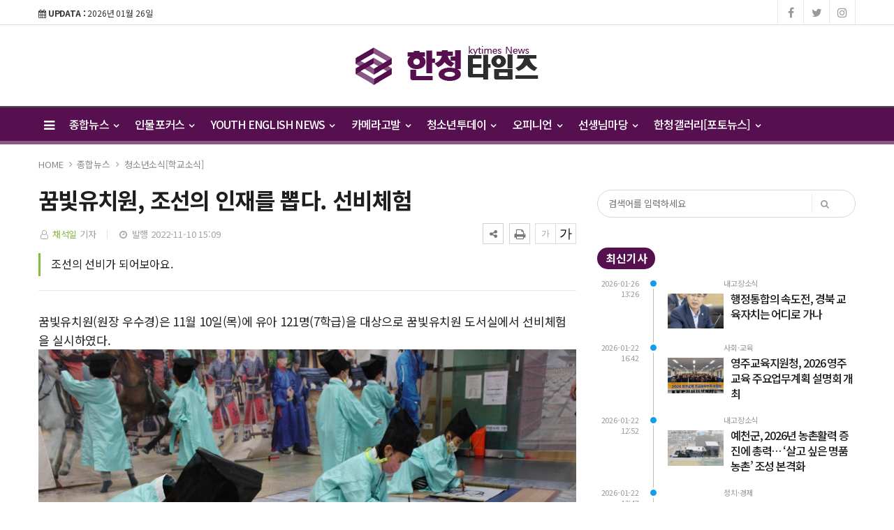

--- FILE ---
content_type: text/html; charset=UTF-8
request_url: http://kytimes.co.kr/news/view.php?bIdx=5391
body_size: 51443
content:
<!doctype html>
<!--[if IE 7 ]>
<html lang="ko" class="ie7"> <![endif]-->
<!--[if IE 8 ]>
<html lang="ko" class="ie8"> <![endif]-->
<!--[if IE 9 ]>
<html lang="ko" class="ie9"> <![endif]-->
<!--[if (gt IE 9)|!(IE)]><!-->
<html lang="ko">
<head>
	<meta http-equiv="Content-Type" content="text/html;  charset=utf-8">
    <meta http-equiv="X-UA-Compatible" content="IE=edge,chrome=1">
    <meta name="viewport" content="width=device-width, initial-scale=1">
	<meta name="google-site-verification" content="QvkOJ22ep6PHt2P2cr3EJIibIlpSvSh1UskqKhkwWf4"/>
	<meta name="naver-site-verification" content="9edf7f748a517ee5853c06d50735732c2e65ad17">

	<!-- 메타태그정보 //-->
	<meta name="title" content="꿈빛유치원, 조선의 인재를 뽑다. 선비체험 - 한청타임즈"/>
	<meta name="description" content="꿈빛유치원(원장 우수경)은 11월 10일(목)에 유아 121명(7학급)을 대상으로 꿈빛유치원 도서실에서 선비체험을 실시하였다.선비체험은 옛날에는 어떻게 공부를 했는지 알아보고 과거시험을 체험해보며 우리나라의 전통에 대해 자부심을 느낄 수 있는 기회를 가지기 위한 목적으로 계획되었다. 이"/>
	<meta name="classification" content="청소년소식[학교소식]뉴스"/>
	<meta name="copyright" content="한청타임즈"/>
	<meta name="keywords" content="꿈빛유치원,, 조선의, 인재를, 뽑다., 선비체험, 청소년소식[학교소식]뉴스">
	<meta name="author" content="한청타임즈">
	<meta property="og:site_name" content="꿈빛유치원, 조선의 인재를 뽑다. 선비체험 - 한청타임즈"/>
	<meta property="og:image" content="http://kytimes.co.kr/thumb_image/kytimes/3_/600_315_20221110_MC4zMjA5ODgwMCAxNjY4MDYwNTg5.jpeg" />
	<meta property="og:type" content="article" />
	<meta property="og:url" content="http://kytimes.co.kr/news/view.php?bIdx=5391" />
	<meta property="og:title" content="꿈빛유치원, 조선의 인재를 뽑다. 선비체험 - 한청타임즈" />
	<meta property="og:description" content="꿈빛유치원(원장 우수경)은 11월 10일(목)에 유아 121명(7학급)을 대상으로 꿈빛유치원 도서실에서 선비체험을 실시하였다.선비체험은 옛날에는 어떻게 공부를 했는지 알아보고 과거시험을 체험해보며 우리나라의 전통에 대해 자부심을 느낄 수 있는 기회를 가지기 위한 목적으로 계획되었다. 이" />
	<meta name="twitter:card" content="summary"/>
	<meta name="twitter:title" content="꿈빛유치원, 조선의 인재를 뽑다. 선비체험 - 한청타임즈"/>
	<meta name="twitter:description" content="꿈빛유치원(원장 우수경)은 11월 10일(목)에 유아 121명(7학급)을 대상으로 꿈빛유치원 도서실에서 선비체험을 실시하였다.선비체험은 옛날에는 어떻게 공부를 했는지 알아보고 과거시험을 체험해보며 우리나라의 전통에 대해 자부심을 느낄 수 있는 기회를 가지기 위한 목적으로 계획되었다. 이"/>
	<meta name="twitter:image" content="http://kytimes.co.kr/thumb_image/kytimes/3_/600_315_20221110_MC4zMjA5ODgwMCAxNjY4MDYwNTg5.jpeg"/>
	<meta name="twitter:site" content="http://kytimes.co.kr/news/view.php?bIdx=5391"/>
	<meta property="article:section" content="청소년소식[학교소식]뉴스">
	<meta property="article:published_time" content="2022-11-10 15:09:18">
	
	
	<link rel="canonical" href="http://kytimes.co.kr/news/view.php?bIdx=5391">
	<link rel="alternate" type="application/rss+xml" title="RSS 2.0" href="/sitemap_rss.php">

	<title>꿈빛유치원, 조선의 인재를 뽑다. 선비체험 - 한청타임즈</title>

    <!-- Bootstrap Core CSS -->
    <link rel="stylesheet" href="/news/css/bootstrap.min.css">

    <!-- Custom Fonts -->
    <link href="https://fonts.googleapis.com/css?family=Roboto:100,300,300i,400,400i,500,700,700i,900" rel="stylesheet">

    <!-- Icon CSS -->
    <link rel="stylesheet" href="https://maxcdn.bootstrapcdn.com/font-awesome/4.7.0/css/font-awesome.min.css">

    <!-- Theme CSS -->
    <link href="/news/css/ts.css" rel="stylesheet" type="text/css" />
    <link href="/news/js/slick/slick.css" rel="stylesheet" type="text/css" />
    <link href="/news/js/lity/lity.min.css" rel="stylesheet" type="text/css" />
    <link href="/news/css/style.css" rel="stylesheet" type="text/css" />

	<!--link href="/news/css/custom.css" rel="stylesheet" type="text/css" /-->
	
    <!-- HTML5 Shim and Respond.js IE8 support of HTML5 elements and media queries -->
    <!-- WARNING: Respond.js doesn't work if you view the page via file:// -->
    <!--[if lt IE 9]>
        <script src="https://oss.maxcdn.com/libs/html5shiv/3.7.0/html5shiv.js"></script>
        <script src="https://oss.maxcdn.com/libs/respond.js/1.4.2/respond.min.js"></script>
    <![endif]-->
	
	<!-- jQuery -->
	<script src="/news/js/jquery.min.js"></script>

	<!-- jQuery  cookie-->
	<script src="/include/lib/jquery.cookie.js"></script>

	<!-- // 기사본문 부분 복사하기 저작권 표시 -->
	<script type="text/javascript">
		$(document).ready(function(e) {	
			$('#news-article').on('copy', function(e){			
				var sel = window.getSelection();
				var copyFooter = "<br/><br/>출처 : 한청타임즈 - http://kytimes.co.kr<br/>";
				var copyHolder = $('<div>', {html: sel+copyFooter, id:'copy_text', style: {position: 'absolute', left: '-99999px'}});
				$('body').append(copyHolder);
				var str = $('#copy_text').html();
				$('#copy_text').html(str.replace(/(\r\n|\n|\r)/gm, "<br />"));
				sel.selectAllChildren( copyHolder[0] );
				window.setTimeout(function() {
					copyHolder.remove();
				},0);
			});
		});
	</script>


	<!-- Favicon -->
<link rel="icon" type="image/png" href="/main_site/kytimes/favicon/favicon-16x16.png" sizes="16x16">

<link href="/main_site/kytimes/css/custom.css?t=1769439038" rel="stylesheet" type="text/css" />


<!-- 구글 애드센스 -->
<script data-ad-client="ca-pub-9800185744491385" async src="https://pagead2.googlesyndication.com/pagead/js/adsbygoogle.js"></script>
<!-- //구글 애드센스 -->

</head>
<body><!-- wide black left -->
<div class="wrapper">
	<!-- SIDE MENU -->
	<aside id="sidebar-wrapper" class="hidden-xs border-r-1">
		<div class="scrollbar scrollbar-info">
			<div class="force-overflow">
		
				<ul class="nav navbar-nav p-t-0 p-b-30">
					<li class="sidebar-tit t-a-c p-tb-20">전체메뉴
						<span class="offset-trigger hidden-xs active">
						<i class="fa fa-remove"></i>
					</span>
					</li>
					
											<li class="dropdown">
							<a href="/news/list.php?cIdx=56" class="dropdown-toggle" data-toggle="dropdown" role="button" aria-haspopup="true" aria-expanded="false">종합뉴스 <span class="fa fa-angle-down"></span></a>
							<ul class="sub-menu">
								 											<li><a href="/news/list.php?cIdx=64">정치·경제</a></li>
																					<li><a href="/news/list.php?cIdx=65">사회·교육</a></li>
																					<li><a href="/news/list.php?cIdx=66">문화·환경</a></li>
																					<li><a href="/news/list.php?cIdx=67">예능·스포츠</a></li>
																					<li><a href="/news/list.php?cIdx=69">탐방기사</a></li>
																					<li><a href="/news/list.php?cIdx=70">내고장소식</a></li>
																					<li><a href="/news/list.php?cIdx=71">인물포커스</a></li>
																					<li><a href="/news/list.php?cIdx=72">포토·영상</a></li>
																					<li><a href="/news/list.php?cIdx=73">청소년소식[학교소식]</a></li>
																	</ul>
						</li>
												<li class="dropdown">
							<a href="/news/list.php?cIdx=127" class="dropdown-toggle" data-toggle="dropdown" role="button" aria-haspopup="true" aria-expanded="false">인물포커스 <span class="fa fa-angle-down"></span></a>
							<ul class="sub-menu">
								 											<li><a href="/news/list.php?cIdx=129">사회/교육</a></li>
																					<li><a href="/news/list.php?cIdx=130">문화/예술</a></li>
																					<li><a href="/news/list.php?cIdx=128">정치/경제</a></li>
																					<li><a href="/news/list.php?cIdx=139">일반</a></li>
																	</ul>
						</li>
												<li class="dropdown">
							<a href="/news/list.php?cIdx=116" class="dropdown-toggle" data-toggle="dropdown" role="button" aria-haspopup="true" aria-expanded="false">YOUTH ENGLISH NEWS <span class="fa fa-angle-down"></span></a>
							<ul class="sub-menu">
								 											<li><a href="/news/list.php?cIdx=117">KOREAN TRADITIONAL</a></li>
																					<li><a href="/news/list.php?cIdx=118">NATIONAL</a></li>
																					<li><a href="/news/list.php?cIdx=119">SCHOOL</a></li>
																					<li><a href="/news/list.php?cIdx=120">OPINION</a></li>
																					<li><a href="/news/list.php?cIdx=121">SISA TOPIC</a></li>
																	</ul>
						</li>
												<li class="dropdown">
							<a href="/news/list.php?cIdx=57" class="dropdown-toggle" data-toggle="dropdown" role="button" aria-haspopup="true" aria-expanded="false">카메라고발 <span class="fa fa-angle-down"></span></a>
							<ul class="sub-menu">
								 											<li><a href="/news/list.php?cIdx=136">사회/교육</a></li>
																					<li><a href="/news/list.php?cIdx=137">환경</a></li>
																					<li><a href="/news/list.php?cIdx=138">기타</a></li>
																	</ul>
						</li>
												<li class="dropdown">
							<a href="/news/list.php?cIdx=60" class="dropdown-toggle" data-toggle="dropdown" role="button" aria-haspopup="true" aria-expanded="false">청소년투데이 <span class="fa fa-angle-down"></span></a>
							<ul class="sub-menu">
								 											<li><a href="/news/list.php?cIdx=84">서울·경기지역</a></li>
																					<li><a href="/news/list.php?cIdx=85">영남지역</a></li>
																					<li><a href="/news/list.php?cIdx=86">호남지역</a></li>
																					<li><a href="/news/list.php?cIdx=87">강원지역</a></li>
																					<li><a href="/news/list.php?cIdx=88">충청지역</a></li>
																					<li><a href="/news/list.php?cIdx=89">기타지역</a></li>
																	</ul>
						</li>
												<li class="dropdown">
							<a href="/news/list.php?cIdx=61" class="dropdown-toggle" data-toggle="dropdown" role="button" aria-haspopup="true" aria-expanded="false">오피니언 <span class="fa fa-angle-down"></span></a>
							<ul class="sub-menu">
								 											<li><a href="/news/list.php?cIdx=90">칼럼&사설</a></li>
																					<li><a href="/news/list.php?cIdx=91">기자수첩</a></li>
																					<li><a href="/news/list.php?cIdx=92">독자기고</a></li>
																					<li><a href="/news/list.php?cIdx=143">주간일정</a></li>
																	</ul>
						</li>
												<li class="dropdown">
							<a href="/news/list.php?cIdx=62" class="dropdown-toggle" data-toggle="dropdown" role="button" aria-haspopup="true" aria-expanded="false">선생님마당 <span class="fa fa-angle-down"></span></a>
							<ul class="sub-menu">
								 											<li><a href="/news/list.php?cIdx=107">학교자랑</a></li>
																					<li><a href="/news/list.php?cIdx=108">선생님자랑</a></li>
																					<li><a href="/news/list.php?cIdx=109">학생자랑</a></li>
																					<li><a href="/news/list.php?cIdx=110">선생님 기고/칼럼</a></li>
																	</ul>
						</li>
												<li class="dropdown">
							<a href="/news/list.php?cIdx=95" class="dropdown-toggle" data-toggle="dropdown" role="button" aria-haspopup="true" aria-expanded="false">한청갤러리[포토뉴스] <span class="fa fa-angle-down"></span></a>
							<ul class="sub-menu">
								 											<li><a href="/news/list.php?cIdx=142">데일리 포토</a></li>
																					<li><a href="/news/list.php?cIdx=131">교육청PHOTO</a></li>
																					<li><a href="/news/list.php?cIdx=134">대학PHOTO</a></li>
																					<li><a href="/news/list.php?cIdx=133">중.고등PHOTO</a></li>
																					<li><a href="/news/list.php?cIdx=132">초등PHOTO</a></li>
																					<li><a href="/news/list.php?cIdx=140">경북교총PHOTO</a></li>
																					<li><a href="/news/list.php?cIdx=135">청소년기관PHOTO</a></li>
																					<li><a href="/news/list.php?cIdx=141">기타일반</a></li>
																	</ul>
						</li>
										</ul>
			</div>
		</div>
	</aside>
	<!-- // SIDE MENU -->
<script>
$(document).ready(function(){
	$(".dropdown > a").click(function(){
		location.href=$(this).attr("href");
	});
});
</script>
	<!-- HEADER / MENU -->
	<header class="header1 background-red header-menu-style5">
		<div class="topbar topbar-white topbar-white-w-search">
			<div class="container">
				<div class="row">
					<div class="col-md-8">
						<span id="date_time" class="margin-right-10"><i class="fa fa-calendar"></i> <strong>UPDATA :</strong> 2026년 01월 26일</span>
						<!--전국 <span id="weather" style="background-size:34px;background-position-x:-6px"><span id="w_temp"></span>&deg;</span>-->
					</div>
					<div class="col-md-4">
						<div class="pull-right account-options">
							<div class="header-social pull-right">
								<a href="#"><i class="fa fa-facebook"></i></a>
								<a href="#"><i class="fa fa-twitter"></i></a>
								<a href="#"><i class="fa fa-instagram"></i></a>
								<!--a href="#"><i class="fa fa-rss"></i></a-->
							</div>
							<!--a href="#" class="login">로그인</a-->
						</div>
					</div>
				</div>
			</div>
		</div>
		<div class="clearfix"></div>
		<div class="navbar-header padding-vertical-10 p-tb-30">
			<div class="container">
				<button type="button" class="tablit-mode offset-trigger hidden-xs all-but pull-left">
					<i class="fa fa-bars fa-fw"></i>
				</button>
				<div class="mob-mode2">
					<div class="search-trigger search-trigger1 mobile-mode">
						<i class="fa fa-search"></i>
						<div class="search-wrap1">
							<form name='searchFrm' method="get" action='/news/list.php'>
								<input type="text" name="searchText" placeholder="검색어를 입력하세요">
								<button type="submit"><span class="fa fa-search"></span></button>
							</form>
						</div>
					</div>
				</div>
				
				<!-- ads 로고 긴배너 - A02 -->
				<div class="col-md-4 p-0">
					<div id="A02" class="ads p-t-10">
						<div class="roll-banner">
							

						</div>
					</div>
				</div>
				<!-- ads //로고 긴배너 - A02 -->
				
				<div class="col-md-4 mob-logo">
					<div class="main-logo t-a-c">
						<a href="/"><img src="/main_site/kytimes/images/logo.png" class="img-responsive" alt=""/></a>
					</div>
				</div>

				<div class="col-md-4 p-0">
					<div id="A03" class="ads p-t-10">
						<div class="roll-banner">
							

						</div>
					</div>
				</div>
			</div>
		</div>
		<div class="clearfix"></div>
		
		<div class="header-dark header-red header-org po-re">
			<div class="container">
				<nav id="navbar" class="navbar-collapse collapse pull-left">
					<ul class="nav navbar-nav">
						<button type="button" class="offset-trigger hidden-xs all-but pull-left pc-mode">
							<i class="fa fa-bars fa-fw"></i>
						</button>
														<li class="dropdown">
									<a href="/news/list.php?cIdx=56" class="dropdown-toggle" data-toggle="dropdown" role="button" aria-haspopup="true" aria-expanded="false">종합뉴스 <span class="fa fa-angle-down"></span></a>
									<ul class="dropdown-menu">
										 													<li><a href="/news/list.php?cIdx=64">정치·경제</a></li>
																										<li><a href="/news/list.php?cIdx=65">사회·교육</a></li>
																										<li><a href="/news/list.php?cIdx=66">문화·환경</a></li>
																										<li><a href="/news/list.php?cIdx=67">예능·스포츠</a></li>
																										<li><a href="/news/list.php?cIdx=70">내고장소식</a></li>
																										<li><a href="/news/list.php?cIdx=71">인물포커스</a></li>
																										<li><a href="/news/list.php?cIdx=72">포토·영상</a></li>
																										<li><a href="/news/list.php?cIdx=73">청소년소식[학교소식]</a></li>
																							
									</ul>
								</li>
																<li class="dropdown">
									<a href="/news/list.php?cIdx=127" class="dropdown-toggle" data-toggle="dropdown" role="button" aria-haspopup="true" aria-expanded="false">인물포커스 <span class="fa fa-angle-down"></span></a>
									<ul class="dropdown-menu">
										 													<li><a href="/news/list.php?cIdx=129">사회/교육</a></li>
																										<li><a href="/news/list.php?cIdx=130">문화/예술</a></li>
																										<li><a href="/news/list.php?cIdx=128">정치/경제</a></li>
																										<li><a href="/news/list.php?cIdx=139">일반</a></li>
																							
									</ul>
								</li>
																<li class="dropdown">
									<a href="/news/list.php?cIdx=116" class="dropdown-toggle" data-toggle="dropdown" role="button" aria-haspopup="true" aria-expanded="false">YOUTH ENGLISH NEWS <span class="fa fa-angle-down"></span></a>
									<ul class="dropdown-menu">
										 													<li><a href="/news/list.php?cIdx=117">KOREAN TRADITIONAL</a></li>
																										<li><a href="/news/list.php?cIdx=118">NATIONAL</a></li>
																										<li><a href="/news/list.php?cIdx=119">SCHOOL</a></li>
																										<li><a href="/news/list.php?cIdx=120">OPINION</a></li>
																										<li><a href="/news/list.php?cIdx=121">SISA TOPIC</a></li>
																							
									</ul>
								</li>
																<li class="dropdown">
									<a href="/news/list.php?cIdx=57" class="dropdown-toggle" data-toggle="dropdown" role="button" aria-haspopup="true" aria-expanded="false">카메라고발 <span class="fa fa-angle-down"></span></a>
									<ul class="dropdown-menu">
										 													<li><a href="/news/list.php?cIdx=136">사회/교육</a></li>
																										<li><a href="/news/list.php?cIdx=137">환경</a></li>
																										<li><a href="/news/list.php?cIdx=138">기타</a></li>
																							
									</ul>
								</li>
																<li class="dropdown">
									<a href="/news/list.php?cIdx=60" class="dropdown-toggle" data-toggle="dropdown" role="button" aria-haspopup="true" aria-expanded="false">청소년투데이 <span class="fa fa-angle-down"></span></a>
									<ul class="dropdown-menu">
										 													<li><a href="/news/list.php?cIdx=84">서울·경기지역</a></li>
																										<li><a href="/news/list.php?cIdx=85">영남지역</a></li>
																										<li><a href="/news/list.php?cIdx=86">호남지역</a></li>
																										<li><a href="/news/list.php?cIdx=87">강원지역</a></li>
																										<li><a href="/news/list.php?cIdx=88">충청지역</a></li>
																										<li><a href="/news/list.php?cIdx=89">기타지역</a></li>
																							
									</ul>
								</li>
																<li class="dropdown">
									<a href="/news/list.php?cIdx=61" class="dropdown-toggle" data-toggle="dropdown" role="button" aria-haspopup="true" aria-expanded="false">오피니언 <span class="fa fa-angle-down"></span></a>
									<ul class="dropdown-menu">
										 													<li><a href="/news/list.php?cIdx=90">칼럼&사설</a></li>
																										<li><a href="/news/list.php?cIdx=91">기자수첩</a></li>
																										<li><a href="/news/list.php?cIdx=92">독자기고</a></li>
																										<li><a href="/news/list.php?cIdx=143">주간일정</a></li>
																							
									</ul>
								</li>
																<li class="dropdown">
									<a href="/news/list.php?cIdx=62" class="dropdown-toggle" data-toggle="dropdown" role="button" aria-haspopup="true" aria-expanded="false">선생님마당 <span class="fa fa-angle-down"></span></a>
									<ul class="dropdown-menu">
										 													<li><a href="/news/list.php?cIdx=107">학교자랑</a></li>
																										<li><a href="/news/list.php?cIdx=108">선생님자랑</a></li>
																										<li><a href="/news/list.php?cIdx=109">학생자랑</a></li>
																										<li><a href="/news/list.php?cIdx=110">선생님 기고/칼럼</a></li>
																							
									</ul>
								</li>
																<li class="dropdown">
									<a href="/news/list.php?cIdx=95" class="dropdown-toggle" data-toggle="dropdown" role="button" aria-haspopup="true" aria-expanded="false">한청갤러리[포토뉴스] <span class="fa fa-angle-down"></span></a>
									<ul class="dropdown-menu">
										 													<li><a href="/news/list.php?cIdx=142">데일리 포토</a></li>
																										<li><a href="/news/list.php?cIdx=131">교육청PHOTO</a></li>
																										<li><a href="/news/list.php?cIdx=134">대학PHOTO</a></li>
																										<li><a href="/news/list.php?cIdx=133">중.고등PHOTO</a></li>
																										<li><a href="/news/list.php?cIdx=132">초등PHOTO</a></li>
																										<li><a href="/news/list.php?cIdx=140">경북교총PHOTO</a></li>
																										<li><a href="/news/list.php?cIdx=135">청소년기관PHOTO</a></li>
																										<li><a href="/news/list.php?cIdx=141">기타일반</a></li>
																							
									</ul>
								</li>
														<!--li class="menu-top-line"><a href=""></a></li-->
					</ul>
					<!--p style="float:left;" class="menu-top-line"></p-->
				</nav>
				<!--div class="search-trigger search-trigger1 pc-mode po-ab menu-bar-sarch">
					<i class="fa fa-search"></i>
					<div class="search-wrap1">
						<form name='searchFrm' method="get" action='/news/list.php'>
							<input type="text" name="searchText" placeholder="검색어를 입력하세요">
							<button type="submit"><span class="fa fa-search"></span></button>
						</form>
					</div>
				</div-->
			</div>
		</div>
	</header>
	<!-- // HEADER / MENU -->
<!--sns -->
<script src="//developers.kakao.com/sdk/js/kakao.min.js"></script>
<script type="text/javascript">
// 사용할 앱의 JavaScript 키를 설정해 주세요.
    Kakao.init('a229f7f6a2f41480f1e162b50a1a4b7b');
 
    // 카카오톡 공유하기
    function sendKakaoTalk()
    {
    Kakao.Link.sendDefault({
        objectType: 'feed',
        content: {
          title: '꿈빛유치원, 조선의 인재를 뽑다. 선비체험 - 한청타임즈',
          description: '꿈빛유치원(원장 우수경)은 11월 10일(목)에 유아 121명(7학급)을 대상으로 꿈빛유치원 도서실에서 선비체험을 실시하였다.선비체험은 옛날에는 어떻게 공부를 했는지 알아보고 과거시험을 체험해보며 우리나라의 전통에 대해 자부심을 느낄 수 있는 기회를 가지기 위한 목적으로 계획되었다. 이',
          imageUrl: 'http://kytimes.co.kr/thumb_image/kytimes/3_/600_315_20221110_MC4zMjA5ODgwMCAxNjY4MDYwNTg5.jpeg',
          link: {
            mobileWebUrl: 'http://kytimes.co.kr/news/view.php?bIdx=5391',
            webUrl: 'http://kytimes.co.kr/news/view.php?bIdx=5391'
          }
        },
        buttons: [
          {
            title: '웹으로 보기',
            link: {
              mobileWebUrl: 'http://kytimes.co.kr/news/view.php?bIdx=5391',
              webUrl: 'http://kytimes.co.kr/news/view.php?bIdx=5391'
            }
          }
        ]
      });
    }
 
    // 카카오스토리 공유하기
      function shareStory() {
        Kakao.Story.share({
          url: 'http://kytimes.co.kr/news/view.php?bIdx=5391',
          text: '꿈빛유치원, 조선의 인재를 뽑다. 선비체험 - 한청타임즈'
        });
      }

    // send to SNS
    function toSNS(sns, strTitle, strURL) {
        var snsArray = new Array();
        var strMsg = strTitle + " " + strURL;
	var image = "http://kytimes.co.kr/thumb_image/kytimes/3_/600_315_20221110_MC4zMjA5ODgwMCAxNjY4MDYwNTg5.jpeg";
		snsArray['twitter'] = "http://twitter.com/home?status=" + encodeURIComponent(strTitle) + ' ' + encodeURIComponent(strURL);
		snsArray['facebook'] = "http://www.facebook.com/share.php?u=" + encodeURIComponent(strURL);
		snsArray['pinterest'] = "http://www.pinterest.com/pin/create/button/?url=" + encodeURIComponent(strURL) + "&media=" + image + "&description=" + encodeURIComponent(strTitle);
		snsArray['band'] = "http://band.us/plugin/share?body=" + encodeURIComponent(strTitle) + "  " + encodeURIComponent(strURL) + "&route=" + encodeURIComponent(strURL);
		snsArray['blog'] = "http://blog.naver.com/openapi/share?url=" + encodeURIComponent(strURL) + "&title=" + encodeURIComponent(strTitle);
		snsArray['line'] = "http://line.me/R/msg/text/?" + encodeURIComponent(strTitle) + " " + encodeURIComponent(strURL);
		snsArray['pholar'] = "http://www.pholar.co/spi/rephol?url=" + encodeURIComponent(strURL) + "&title=" + encodeURIComponent(strTitle);
		snsArray['google'] = "https://plus.google.com/share?url=" + encodeURIComponent(strURL) + "&t=" + encodeURIComponent(strTitle);
		window.open(snsArray[sns]);
    }
 
    function copy_clip(url) {
        var IE = (document.all) ? true : false;
        if (IE) {
            window.clipboardData.setData("Text", url);
            alert("이 글의 단축url이 클립보드에 복사되었습니다.");
        } else {
            temp = prompt("이 글의 단축url입니다. Ctrl+C를 눌러 클립보드로 복사하세요", url);
        }
    }
</script>
<!--//sns end -->
<!-- 폰트크기조절 -->
<script>
$(document).ready(function() {
	var fontSize = 17;
	$(".btn_plus").click(function() {
		fontSize++;
		$(".news-article-Body p").css("font-size", fontSize + "px");
		return false;
	});
	$(".btn_minus").click(function() {
		fontSize--;
		$(".news-article-Body p").css("font-size", fontSize + "px");
		return false;
	});
});
</script>
<!-- //폰트크기조절 -->
<!-- 페이스북 댓글 -->
<div id="fb-root"></div>
<script async defer crossorigin="anonymous" src="https://connect.facebook.net/ko_KR/sdk.js#xfbml=1&version=v5.0"></script>
<!-- //페이스북 댓글 -->
<style>
.iframe_new {
    position: relative;
    width: 100%;
    height: 0;
    padding-bottom: 56.25%;
}

.iframe_new iframe {
    position: absolute;
    top: 0;
    left: 0;
    width: 100%;
    height: 100%;
}
</style>
<script>
$(document).ready(function(){
	$('.news-article-Body iframe').wrap('<div class="iframe_new" />');

});
</script>



	<!-- PAGE HEADER -->
	<div class="page_header">
		<div class="container">
			<div class="row">
				<div class="col-md-12">
					<ul class="bcrumbs">
						<li><a href="#">HOME</a></li>
						<li><a href='list.php?cIdx=56'>종합뉴스</a></li>						<li><a href='list.php?cIdx=73'>청소년소식[학교소식]</a></li>											</ul>
				</div>
			</div>
		</div>
	</div>
	<!-- // PAGE HEADER -->

	<div class="container single-post padding-bottom-30">
		<div class="row">

			<div class="clearfix"></div>
			<div class="col-md-8 col-sm-7 padding-bottom-30">
				<article class="post-wrapper">
					<div class="post-title">
						<h2>꿈빛유치원, 조선의 인재를 뽑다. 선비체험</h2>
						<div class="post-user">
							<ul class="meta">
								<li class="author"><i class="fa fa-user-o pl-1 pr-1"></i>  <a href="list.php?searchWriter=채석일">채석일</a> 기자</li>
								<li class="date"><i class="fa fa-clock-o pl-1 pr-1"></i> 발행 2022-11-10 15:09</li>
							</ul>

						</div>
						<div class="util-list">
							
							<div class="util_view">
								<!-- util -->
								<div class="sns-util">
									<div class="btn_util share_btn hc_news_pc_cSub_shareButtons">
										<button aria-expanded="false" class="btn_set btn_share #util #btn_share" type="button">
											<i class="fa fa-share-alt"></i>
										</button>
										<div class="wrap_sharelayer">
											<div class="layer_util layer_share">
												<ul class="list_sns">
													<li class="facebook"><a href="javascript:toSNS('facebook','꿈빛유치원, 조선의 인재를 뽑다. 선비체험 - 한청타임즈','http://kytimes.co.kr/news/view.php?bIdx=5391')" title="페이스북으로 가져가기"><i>Facebook</i></a></li>
													<li class="twitter"><a href="javascript:toSNS('twitter','꿈빛유치원, 조선의 인재를 뽑다. 선비체험 - 한청타임즈','http://kytimes.co.kr/news/view.php?bIdx=5391')" title="트위터로 가져가기"><i>Twitter</i></a></li>
													<li class="band"><a href="javascript:toSNS('band','꿈빛유치원, 조선의 인재를 뽑다. 선비체험 - 한청타임즈','http://kytimes.co.kr/news/view.php?bIdx=5391')" title="밴드로 가져가기"><i>band</i></a></li>
													<li class="blog"><a href="javascript:toSNS('blog','꿈빛유치원, 조선의 인재를 뽑다. 선비체험 - 한청타임즈','http://kytimes.co.kr/news/view.php?bIdx=5391')" title="네이버블로그로 가져가기"><i>네이버블로그</i></a></li>
													<li class="kakaostory"><a href="javascript:shareStory();" title="카카오스토리로 가져가기"><i>카카오스토리</i></a></li>
													<li class="talk"><a id="kakao-link-btn" href="javascript:sendKakaoTalk()" title="카카오톡으로 가져가기"><i>카카오톡</i></a></li>
												</ul>
											</div>
										</div>
									</div>
									<button class="btn_print print" title="인쇄" onclick="window.print();return false" type="button">
										<i class="fa fa-print"></i>
									</button>
								</div>
	
								<div class="font-tool">
									<a class="btn_minus" title="글자크기 작게" href="#"><i>글자작게</i></a> <a class="btn_plus" title="글자크기 크게" href="#"><i>글자크게</i></a>
								</div>
							</div>




						</div>
						<div class="clear"></div>
					</div>
										<div class="post-sub-title">
						<blockquote>조선의 선비가 되어보아요.</blockquote>
					</div>
					
					<div id="news-article">
						<div class="news-article-Body">
							<!-- 이미지 갤러리 영역 -->
														<!-- //이미지 갤러리 영역 -->

							<p>꿈빛유치원(원장 우수경)은 11월 10일(목)에 유아 121명(7학급)을 대상으로 꿈빛유치원 도서실에서 선비체험을 실시하였다.<br><img src="/boardImage/kytimes/20221110/MC4zMjA5ODgwMCAxNjY4MDYwNTg5.jpeg" style="max-width: 100%;" img-no="15361" class="center-block"><br>선비체험은 옛날에는 어떻게 공부를 했는지 알아보고 과거시험을 체험해보며 우리나라의 전통에 대해 자부심을 느낄 수 있는 기회를 가지기 위한 목적으로 계획되었다.<br> <img src="/boardImage/kytimes/20221110/MC41MzgzMDgwMCAxNjY4MDYwNTg4.jpeg" style="max-width: 100%;" img-no="15360" class="center-block"><br>이번 선비체험은 문과시험 대형 벼루 글쓰기, 무과시험 3가지 체력 테스트, 장원급제 체험을 해보았다.<br><img src="/boardImage/kytimes/20221110/MC4yMzU1MTYwMCAxNjY4MDYwNTkz.jpeg" style="max-width: 100%;" img-no="15365" class="center-block"><br>만 5세 00는 “과거 시험을 보니까 조선시대로 돌아간 것 같아요!” 라고 말했고, 만 4세 00는 “붓으로 글씨 쓰는 게 재밌었지만 어려웠어요. 옛날 사람들은 대단한 것 같아요.” 라며 체험 활동에 즐겁게 참여하였다.<br><img src="/boardImage/kytimes/20221110/MC44Nzg1NjEwMCAxNjY4MDYwNTkx.jpeg" style="max-width: 100%;" img-no="15362" class="center-block"><br>우수경 원장은 “선비체험을 하면서 조선시대 선비의 삶을 체험하고 우리나라의 전통에 대해 친숙해질 수 있었습니다.”라며 “앞으로도 다양한 체험 활동을 통해 다채로운 경험을 할 수 있도록 지원하겠습니다.”라고 말했다.</p><p><img src="/boardImage/kytimes/20221110/MC4xMjc1NjMwMCAxNjY4MDYwNTky.jpeg" style="max-width: 100%;" img-no="15363" class="center-block"><img src="/boardImage/kytimes/20221110/MC45ODQ0NDkwMCAxNjY4MDYwNTky.jpeg" style="max-width: 100%;" img-no="15364" class="center-block"><img src="/boardImage/kytimes/20221110/MC40OTY3MjkwMCAxNjY4MDYwNTkz.jpeg" style="max-width: 100%;" img-no="15366" class="center-block"><br></p>						</div>
						
						<div class="post-copyright-box clear">
							<p>&lt;저작권자 ⓒ 한청타임즈, 무단 전재 및 재배포 금지&gt;</p>
						</div>
						<div class="press-name">
							<p><i class="fa fa-user-circle pl-1 pr-1"></i> 채석일 기자 <a href="list.php?searchWriter=채석일"><span> 다른기사보기</span></a></p>
						</div>
					</div>	
				</article>	

				<hr class="l4">

				<div class="row  print-no">
					<div class="col-md-6 m-b-10">
												<div class="blog-prev">
							<a href="/news/view.php?bIdx=5393">
							<i class="fa fa-angle-left"></i>
							<span class="text-uppercase">이전기사</span>
							<p>청송중·고 교장, ‘아동 폭력 예방’ 챌린지 동참</p>
							</a>
						</div>
											</div>

					<div class="col-md-6 m-b-10">
												<div class="blog-next text-right">
							<a href="/news/view.php?bIdx=5388">
							<i class="fa fa-angle-right"></i>
							<span class="text-uppercase">다음기사</span>
							<p>은풍초, 지역민과 함께 탄소중립 나무 심기 행사 참여</p>
							</a>
						</div>
											</div>
				</div>

				<div class="clearfix margin-bottom-60"></div>
				<!-- 관련기사 
				<h3 class="heading-1 print-no"><span>관련기사</span></h3>
				<div class="relation">
									</div>
				<!-- //관련기사 -->

				<h3 class="heading-1 print-no"><span>헤드라인</span></h3>
				<div class="row print-no margin-bottom-30 no-col mo-dsp-n">
										<div class="col-md-4 col-sm-4 col-xs-4">
						<div class="layout_2--item">
							<a href="/news/view.php?bIdx=7173">
							<div class="thumb">
								<img src="/thumb_image/kytimes/3_7173/700_440_20260122_MC40NzgzNTUwMCAxNzY5MDY3Nzg0.jpeg" class="img-responsive" alt="">
							</div>
							<span class="text-catg">사회·교육</span>
							<h4 class="t-dc m-t-7 line-clamp line-clamp-2">영주교육지원청, 2026 영주교육 주요업무계획 설명회 개최</h4>
							</a>
						</div>
					</div>
										<div class="col-md-4 col-sm-4 col-xs-4">
						<div class="layout_2--item">
							<a href="/news/view.php?bIdx=7172">
							<div class="thumb">
								<img src="/thumb_image/kytimes/3_7172/700_440_20260122_MC4yODYxMzQwMCAxNzY5MDU0MDcw.jpeg" class="img-responsive" alt="">
							</div>
							<span class="text-catg">내고장소식</span>
							<h4 class="t-dc m-t-7 line-clamp line-clamp-2">예천군, 2026년 농촌활력 증진에 총력… ‘살고 싶은 명품농촌’ 조성 본격화</h4>
							</a>
						</div>
					</div>
										<div class="col-md-4 col-sm-4 col-xs-4">
						<div class="layout_2--item">
							<a href="/news/view.php?bIdx=7171">
							<div class="thumb">
								<img src="/thumb_image/kytimes/3_7171/700_440_20260122_MC4xMzM5OTYwMCAxNzY5MDUzODIx.jpeg" class="img-responsive" alt="">
							</div>
							<span class="text-catg">정치·경제</span>
							<h4 class="t-dc m-t-7 line-clamp line-clamp-2">도기욱 경북도의원, 대구·경북 행정통합 추진 방식 강력 비판</h4>
							</a>
						</div>
					</div>
									</div>

				<div class="row-15 print-no margin-bottom-30 pc-dsp-n">
										<div class="layout_3--item row">
						<a href="/news/view.php?bIdx=7173">
						<div class="col-md-5 col-sm-5 list-fl-l padding-right-10">
							<div class="thumb">
																<img src="/thumb_image/kytimes/3_7173/700_440_20260122_MC40NzgzNTUwMCAxNzY5MDY3Nzg0.jpeg" class="img-responsive" alt="">
							</div>
						</div>
						<div class="col-md-7 col-sm-7 list-fl-r">
							<h4 class="t-dc title-s-18 line-clamp line-clamp-2">영주교육지원청, 2026 영주교육 주요업무계획 설명회 개최</h4>
							<span class="text-catg">사회·교육</span>
							<!--p class="m-t-5 p-ts-14-2 line-clamp">영주교육지원청(교육장 이용택)은 1월 22일(목) 영주교육지원청 대강당에서 관내 유·초·중·고 교(원)장, 학교운영위원회장, 학부모회장 등...</p-->
						</div>
						</a>
					</div>
										<div class="layout_3--item row">
						<a href="/news/view.php?bIdx=7172">
						<div class="col-md-5 col-sm-5 list-fl-l padding-right-10">
							<div class="thumb">
																<img src="/thumb_image/kytimes/3_7172/700_440_20260122_MC4yODYxMzQwMCAxNzY5MDU0MDcw.jpeg" class="img-responsive" alt="">
							</div>
						</div>
						<div class="col-md-7 col-sm-7 list-fl-r">
							<h4 class="t-dc title-s-18 line-clamp line-clamp-2">예천군, 2026년 농촌활력 증진에 총력… ‘살고 싶은 명품농촌’ 조성 본격화</h4>
							<span class="text-catg">내고장소식</span>
							<!--p class="m-t-5 p-ts-14-2 line-clamp">&nbsp;예천군이 경상북도 주관 농촌개발 분야 평가에서 2024년 최우수상에 이어 2025년 대상을 수상하며 농촌정책 추진 역량을 다시 ...</p-->
						</div>
						</a>
					</div>
										<div class="layout_3--item row">
						<a href="/news/view.php?bIdx=7171">
						<div class="col-md-5 col-sm-5 list-fl-l padding-right-10">
							<div class="thumb">
																<img src="/thumb_image/kytimes/3_7171/700_440_20260122_MC4xMzM5OTYwMCAxNzY5MDUzODIx.jpeg" class="img-responsive" alt="">
							</div>
						</div>
						<div class="col-md-7 col-sm-7 list-fl-r">
							<h4 class="t-dc title-s-18 line-clamp line-clamp-2">도기욱 경북도의원, 대구·경북 행정통합 추진 방식 강력 비판</h4>
							<span class="text-catg">정치·경제</span>
							<!--p class="m-t-5 p-ts-14-2 line-clamp">도기욱 경상북도의회 의원은 22일 오전 11시, 이철우 경북도지사가 추진 중인 ‘대구·경북 행정통합’과 관련해 “도민의 입장과 이익, 지역...</p-->
						</div>
						</a>
					</div>
									</div>

				<div class="m-b-40 print-no">
					<div class="row">
						<div class="col-md-12">
							<!-- ads 기사뷰 하 긴배너 - E02 -->
							<div id="E02" class="ads m-0-auto m-b-50">
								

							</div>
							<!-- ads //기사뷰 하 긴배너 - E02 -->
						</div>

						<div class="col-md-12 m-t-15">
							<div class="col-md-6">
								<!-- ads 기사뷰 하 좌 - E03 -->
								<div id="E03" class="ads m-0-auto m-b-50">
									

								</div>
								<!-- ads //기사뷰 하 좌 - E03 -->
							</div>
							<div class="col-md-6">
								<!-- ads 기사뷰 하 우 - E04 -->
								<div id="E04" class="ads m-0-auto m-b-50">
									

								</div>
								<!-- ads //기사뷰 하 우 - E04 -->
							</div>
						</div>

					</div>
				</div>

				<h3 class="comments-hidden heading-1 print-no"><span>Comments</span></h3>

				<div class="comments-list m-b-20 print-no comments-hidden">
					<!-- 페이스북 댓글 -->
					<div class="fb-comments" data-href="http://kytimes.co.kr/news/view.php?bIdx=5391" data-width="100%" data-numposts="10"></div>
					<!--// 페이스북 댓글 -->
				</div>
			</div>
	
			<!-- SIDEBAR -->
			<aside class="rightSidebar col-md-4 col-sm-5 print-no">
				<div class="theiaStickySidebar">

					<div class="search pc-mode m-b-20">
						<form name='searchFrm' method="get" class="search-form" action='/news/list.php'>
							<input type="text" name="searchText" placeholder="검색어를 입력하세요">
							<button type="submit"><span class="fa fa-search"></span></button>
						</form>
					</div>

					<!-- ads 기사뷰 우측 상 - D02 -->
					<div id="D02" class="ads m-0-auto m-b-50">
						

					</div>
					<!-- ads //기사뷰 우측 상 - D02 -->

					<!-- ads 기사뷰M 우측 상 - M03 -->
					<div id="M03" class="ads-mobile m-0-auto m-b-30">
						

					</div>
					<!-- ads //기사뷰M 우측 상 - M03 -->

					<div class="side-widget m-b-30">
						<h3 class="heading-1"><span>최신기사</span></h3>
						<div class="timeline m-b-50">
														<div class="def">
								<span class="published">2026-01-26 13:26</span>
								<span class="published-time"></span>
								<div class="cnt"><i class="bullet parent-bullet-6"></i>
									<span class="category parent-cat-6">내고장소식</span>
									<a href="/news/view.php?bIdx=7174">
									<div class="thumb fl-l-80">
										<img src="/thumb_image/kytimes/3_7174/700_440_20260126_MC43MDM4MjgwMCAxNzY5NDAxNjY2.jpeg" class="img-responsive" alt="">
									</div>
									<h3 class="t-dc timeline-title-10 line-clamp line-clamp-3">행정통합의 속도전, 경북 교육자치는 어디로 가나</h3>
									</a>
									<div class="clear"></div>
								</div>
							</div>
																				<div class="def">
								<span class="published">2026-01-22 16:42</span>
								<span class="published-time"></span>
								<div class="cnt"><i class="bullet parent-bullet-6"></i>
									<span class="category parent-cat-6">사회·교육</span>
									<a href="/news/view.php?bIdx=7173">
									<div class="thumb fl-l-80">
										<img src="/thumb_image/kytimes/3_7173/700_440_20260122_MC40NzgzNTUwMCAxNzY5MDY3Nzg0.jpeg" class="img-responsive" alt="">
									</div>
									<h3 class="t-dc timeline-title-10 line-clamp line-clamp-3">영주교육지원청, 2026 영주교육 주요업무계획 설명회 개최</h3>
									</a>
									<div class="clear"></div>
								</div>
							</div>
																				<div class="def">
								<span class="published">2026-01-22 12:52</span>
								<span class="published-time"></span>
								<div class="cnt"><i class="bullet parent-bullet-6"></i>
									<span class="category parent-cat-6">내고장소식</span>
									<a href="/news/view.php?bIdx=7172">
									<div class="thumb fl-l-80">
										<img src="/thumb_image/kytimes/3_7172/700_440_20260122_MC4yODYxMzQwMCAxNzY5MDU0MDcw.jpeg" class="img-responsive" alt="">
									</div>
									<h3 class="t-dc timeline-title-10 line-clamp line-clamp-3">예천군, 2026년 농촌활력 증진에 총력… ‘살고 싶은 명품농촌’ 조성 본격화</h3>
									</a>
									<div class="clear"></div>
								</div>
							</div>
																				<div class="def">
								<span class="published">2026-01-22 12:47</span>
								<span class="published-time"></span>
								<div class="cnt"><i class="bullet parent-bullet-6"></i>
									<span class="category parent-cat-6">정치·경제</span>
									<a href="/news/view.php?bIdx=7171">
									<div class="thumb fl-l-80">
										<img src="/thumb_image/kytimes/3_7171/700_440_20260122_MC4xMzM5OTYwMCAxNzY5MDUzODIx.jpeg" class="img-responsive" alt="">
									</div>
									<h3 class="t-dc timeline-title-10 line-clamp line-clamp-3">도기욱 경북도의원, 대구·경북 행정통합 추진 방식 강력 비판</h3>
									</a>
									<div class="clear"></div>
								</div>
							</div>
																				<div class="def">
								<span class="published">2026-01-21 14:33</span>
								<span class="published-time"></span>
								<div class="cnt"><i class="bullet parent-bullet-6"></i>
									<span class="category parent-cat-6">사회·교육</span>
									<a href="/news/view.php?bIdx=7170">
									<div class="thumb fl-l-80">
										<img src="/thumb_image/kytimes/3_7170/700_440_20260121_MC41NzI4OTgwMCAxNzY4OTczNzU3.jpeg" class="img-responsive" alt="">
									</div>
									<h3 class="t-dc timeline-title-10 line-clamp line-clamp-3">미래를 준비하는 예천교육, 2026을 말하다!</h3>
									</a>
									<div class="clear"></div>
								</div>
							</div>
																			</div>
					</div>

					<div class="side-widget margin-bottom-30">
						<h3 class="heading-1"><span>청소년소식[학교소식] 인기기사</span></h3>
						<ul class="trending-text">
														<li>
								<em>1</em>
								<a href="/news/view.php?bIdx=4945"><p class="t-dc title-s-16">꿈빛유치원, 제주 해녀의 하루 체험 </p></a>
							</li>
														<li>
								<em>2</em>
								<a href="/news/view.php?bIdx=5845"><p class="t-dc title-s-16">새벗유치원, 놀이교육 이해를 돕기 위한 학부모 참여수업</p></a>
							</li>
														<li>
								<em>3</em>
								<a href="/news/view.php?bIdx=1613"><p class="t-dc title-s-16">예천여자중학교, 스테이 스트롱 캠페인 통해 코로나19 극복 메시지 전달</p></a>
							</li>
														<li>
								<em>4</em>
								<a href="/news/view.php?bIdx=788"><p class="t-dc title-s-16">‘잘있거라 아우들아 정든교실아-’제94회 용문초등학교 졸업식 </p></a>
							</li>
														<li>
								<em>5</em>
								<a href="/news/view.php?bIdx=804"><p class="t-dc title-s-16">‘우리나라 새 일꾼이 되겠습니다’유천초등학교의 제87회 ‘작은졸업식’</p></a>
							</li>
													</ul>
					</div>

					<!-- ads 리스트 우측 하 - D03 -->
					<div id="D03" class="ads m-0-auto m-b-50">
						

					</div>
					<!-- ads //리스트 우측 하 - D03 -->

					<!-- ads 기사뷰 우측 하 - E04 -->
					<div id="E04" class="ads m-0-auto m-b-30">
						

					</div>
					<!-- ads //기사뷰 우측 하 - E04 -->

					<!-- ads 기사뷰M 우측 하 - M06 -->
					<div id="M06" class="ads-mobile m-0-auto m-b-30">
						

					</div>
					<!-- ads //기사뷰M 우측 하 - M06 -->
				</div>
			</aside>
			<!-- // SIDEBAR -->

		</div>
	</div>
	<script>
	$(document).ready(function(){
		$(".center-block").addClass("img-responsive");

		$(".news-article-Body img").each(function(){
			if($(this).hasClass("note-float-left")){
				$(this).parent("figure").css("float","left").css("margin-right","20px");
			}else if($(this).hasClass("note-float-right")){
				$(this).parent("figure").css("float","right").css("margin-left","20px");
			}else{
				$(this).parent("figure").css("margin-right","auto").css("margin-left","auto");
			}
		});
		$(".single-carousel-wrap").show();
	});
	</script>
	<!-- // CONTENT -->
	<button onclick="topFunction()" id="myBtn" title="Go to top"><i class="fa fa-fw fa-chevron-up"></i><span class="top">TOP</span></button>
<!-- FOOTER -->
<footer class="bg-white footer">
	<div class="container m-b-20">
		<div class="footer-row1">
			<div class="o-f-h" style="position: relative;">
				<div class="fl-l footer-info p-t-20">
					<a href="/#"><img src="/main_site/kytimes/images/flogo.png" class="img-responsive mo-dp-n" alt=""/></a>
				</div>
				<div class="footer-info pc-dp-n t-a-c">
					<p class="btn-com"><a href="/cms/cms.php?b=company">신문사소개</a></p>
				</div>
				<div class="fl-l col-md-9 col-sm-12 mo-p-0 footer-info padding-left-30">
					<ul class="footer-links m-b-0 p-tb-20 mo-dp-n">
						<li><a href="/cms/cms.php?b=company">신문사소개</a></li>
						<li><a href="/info/privacy.php">개인정보취급방침</a></li>
						<li><a href="/info/youthpolicy.php">청소년보호정책</a></li>
						<li><a href="/info/nomail.php">이메일수집거부</a></li>
						<li><a href="/info/report.php">광고·제휴</a></li>
						<li><a href="/info/news_report.php">기사제보</a></li>
						<li><a href="/info/qa.php">문의하기</a></li>
						<li><a href="/cms/cms.php?b=gija">기자신청</a></li>
					</ul>

					<p class="m-t-0 m-b-0 mo-dp-n">주소 : 경상북도 예천군. <a href=https://www.replicaworlds.com/>cartier replica watches</a> 예천읍 군청길 14  |  대표전화 : 054-653-1253/010-6734-4466 | 팩스 : 054-655-1252<br />
제호 : 한청타임즈 | 사업자명 : 한청타임즈 | 등록일 : 2019년4월 1일 | 등록번호 : 경북, 아 00560 | 발행일자 : 2019년4월 1일<br />
발행인 : 채석일ㆍ편집인 : 채석일  |  <a href=https://www.grppw.org/>patek philippe replica watches</a> 청소년보호책임자 : 채석일 | Mobile:010-6734-4466<br />
한청타임즈의 모든 콘텐츠(영상,기사, 사진)는 저작권법의 보호를 받은바, 무단 전재와 복사, 배포 등을 금합니다.<br>
					<!--<i class="fa fa-phone"></i> 대표전화 : 054-653-1253 / 010-6734-4466 <i class="fa fa-envelope"></i> chenews@daum.net-->
					</p>
					<p class="m-t-0 m-b-0 copyright">Copyright © kytimes. All rights reserved.</p>
				</div>
				<div class="fl-l powered">
					<a href="http://www.lineadd.co.kr/" target="_blank"><img src="/main_site/kytimes/images/la.png"></a>
				</div>
			</div>
		</div>
	</div>
</footer>
	<!-- // FOOTER -->

</div>
<script>
	$(document).ready(function() {
		$('.content, .rightSidebar')
			.theiaStickySidebar({
				additionalMarginTop: 30
			});
	});
</script>
<!-- banner scroll 
<script language="JavaScript">
<!--
	$(window).scroll(function() { 
		$('#banner-right').animate({top:$(window).scrollTop()+"px" },{queue: false, duration: 500});
	});
	$(window).scroll(function() { 
		$('#banner-left').animate({top:$(window).scrollTop()+"px" },{queue: false, duration: 500});
	}); 

</script>
//-->
<!-- Bootstrap Core JavaScript -->
<script src="/news/js/bootstrap.min.js"></script>

<!-- Plugin JavaScript -->
<script src="/news/js/slick/slick.js"></script>
<script src="/news/js/slick/slick.min.js"></script>
<script src="/news/js/jquery.simpleWeather.min.js"></script>
<script src="/news/js/lity/lity.min.js"></script>
<!-- sticky-sidebar -->
<script type="text/javascript" src="/news/js/theia-sticky-sidebar.js"></script>

<!-- Mailchimp Js -->
<script src="/news/js/mc/jquery.ketchup.all.min.js"></script>
<script src="/news/js/mc/main.js"></script>

<!-- Twitterfeed -->
<script src="/news/js/tweecool.min.js"></script>
<script>
$(document).ready(function() {
    $('#tweecool').tweecool({
      //Change tweecool with touhr twitter username
       username : 'tweecool', 
	  profile_image: false,
       limit : 3	
    });
});
if($.cookie('c_date')!="2026-01-26"){
	$.get( "/user_count.php");
	$.cookie('c_date', '2026-01-26', { expires: 1 });
}

</script>

<!-- disqus -->
<script id="dsq-count-scr" src="" async></script>
<!--// disqus -->

</body>
</html>
<script>console.log("style_14")</script>





--- FILE ---
content_type: text/html; charset=utf-8
request_url: https://www.google.com/recaptcha/api2/aframe
body_size: 268
content:
<!DOCTYPE HTML><html><head><meta http-equiv="content-type" content="text/html; charset=UTF-8"></head><body><script nonce="TWIR929pAR9LWUwkGBoLeQ">/** Anti-fraud and anti-abuse applications only. See google.com/recaptcha */ try{var clients={'sodar':'https://pagead2.googlesyndication.com/pagead/sodar?'};window.addEventListener("message",function(a){try{if(a.source===window.parent){var b=JSON.parse(a.data);var c=clients[b['id']];if(c){var d=document.createElement('img');d.src=c+b['params']+'&rc='+(localStorage.getItem("rc::a")?sessionStorage.getItem("rc::b"):"");window.document.body.appendChild(d);sessionStorage.setItem("rc::e",parseInt(sessionStorage.getItem("rc::e")||0)+1);localStorage.setItem("rc::h",'1769439022188');}}}catch(b){}});window.parent.postMessage("_grecaptcha_ready", "*");}catch(b){}</script></body></html>

--- FILE ---
content_type: application/javascript
request_url: http://kytimes.co.kr/news/js/mc/main.js
body_size: 15086
content:
(function($) {
    "use strict"; // Start of use strict

    var $post_carousel = $(".post-carousel");
    var $post_carousel2 = $(".post-carousel2");
    var $post_carousel3 = $(".post-carousel3");
    var $post_carousel4 = $(".post-carousel4");
    var $post_carousel5 = $(".post-carousel5");
    var $post_carousel6 = $(".post-carousel6");

    var $single_carousel = $(".single-carousel");
    var $news_carousel = $(".news-carousel");
    var $menu_carousel = $(".menu-carousel");
    var $menu_carousel2 = $(".menu-carousel2");
    var $product_slider = $(".product-slider");

    // POST CAROUSEL
    if ($post_carousel.length && $.fn.slick) {
        $post_carousel.slick({
            infinite: true,
			autoplay: true,
            slidesToShow: 1,
            slidesToScroll: 1,
            dots: false,
            arrows: true,
            prevArrow: $('.prev'),
            nextArrow: $('.next')
        });
    }

    // POST CAROUSEL
    if ($post_carousel3.length && $.fn.slick) {
        $post_carousel3.slick({
            infinite: true,
            slidesToShow: 1,
            slidesToScroll: 1,
            dots: true,
            arrows: true,
            prevArrow: $('.prev4'),
            nextArrow: $('.next4')
        });
    }

    // POST CAROUSEL
    if ($product_slider.length && $.fn.slick) {
        $product_slider.slick({
            infinite: true,
            slidesToShow: 1,
            slidesToScroll: 1,
            dots: false,
            arrows: true,
            prevArrow: $('.prev3'),
            nextArrow: $('.next3')
        });
    }

    // POST CAROUSEL
    if ($post_carousel2.length && $.fn.slick) {
        $post_carousel2.slick({
            dots: true,
            infinite: true,
            arrows: false,
			autoplay: true,
            speed: 300,
            slidesToShow: 3,
            slidesToScroll: 1,
            responsive: [{
                breakpoint: 1024,
                settings: {
                    slidesToShow: 3,
                    slidesToScroll: 1,
                    infinite: true,
                    dots: true
                }
            }, {
                breakpoint: 600,
                settings: {
                    slidesToShow: 2,
                    slidesToScroll: 1
                }
            }, {
                breakpoint: 480,
                settings: {
                    slidesToShow: 1,
                    slidesToScroll: 1
                }
            }]
        });
    }

    // POST CAROUSEL
    if ($post_carousel4.length && $.fn.slick) {
        $post_carousel4.slick({
            dots: true,
            infinite: true,
            arrows: false,
			autoplay: true,
            speed: 300,
            slidesToShow: 4,
            slidesToScroll: 1,
            responsive: [{
                breakpoint: 1024,
                settings: {
                    slidesToShow: 3,
                    slidesToScroll: 1,
                    infinite: true,
                    dots: true
                }
            }, {
                breakpoint: 600,
                settings: {
                    slidesToShow: 2,
                    slidesToScroll: 1
                }
            }, {
                breakpoint: 480,
                settings: {
                    slidesToShow: 1,
                    slidesToScroll: 1
                }
            }]
        });
    }



    // POST CAROUSEL
    if ($post_carousel5.length && $.fn.slick) {
        $post_carousel5.slick({
            dots: true,
            infinite: true,
            arrows: false,
            speed: 300,
            centerMode: true,
            slidesToShow: 2,
            slidesToScroll: 1,
            responsive: [{
                breakpoint: 1024,
                settings: {
                    slidesToShow: 2,
                    slidesToScroll: 1,
                    infinite: true,
                    dots: true
                }
            }, {
                breakpoint: 600,
                settings: {
                    slidesToShow: 1,
                    slidesToScroll: 1
                }
            }, {
                breakpoint: 480,
                settings: {
                    slidesToShow: 1,
                    slidesToScroll: 1
                }
            }]
        });
    }

    // POST CAROUSEL
    if ($post_carousel6.length && $.fn.slick) {
        $post_carousel6.slick({
            dots: true,
            infinite: true,
            arrows: false,
            speed: 300,
            slidesToShow: 4,
            slidesToScroll: 1,
            responsive: [{
                breakpoint: 1024,
                settings: {
                    slidesToShow: 3,
                    slidesToScroll: 1,
                    infinite: true,
                    dots: true
                }
            }, {
                breakpoint: 600,
                settings: {
                    slidesToShow: 2,
                    slidesToScroll: 1
                }
            }, {
                breakpoint: 480,
                settings: {
                    slidesToShow: 1,
                    slidesToScroll: 1
                }
            }]
        });
    }

    // POST CAROUSEL
    if ($menu_carousel.length && $.fn.slick) {
        $menu_carousel.slick({
            dots: false,
            infinite: true,
            arrows: true,
            speed: 300,
            slidesToShow: 5,
            slidesToScroll: 1,
            prevArrow: $('.prev2'),
            nextArrow: $('.next2'),
            responsive: [{
                breakpoint: 1024,
                settings: {
                    slidesToShow: 3,
                    slidesToScroll: 1,
                    infinite: true,
                    dots: true
                }
            }, {
                breakpoint: 600,
                settings: {
                    slidesToShow: 2,
                    slidesToScroll: 1
                }
            }, {
                breakpoint: 480,
                settings: {
                    slidesToShow: 1,
                    slidesToScroll: 1
                }
            }]
        });
    }

    // POST CAROUSEL
    if ($menu_carousel2.length && $.fn.slick) {
        $menu_carousel2.slick({
            dots: false,
            infinite: true,
            arrows: true,
            speed: 300,
            slidesToShow: 4,
            slidesToScroll: 1,
            prevArrow: $('.prev5'),
            nextArrow: $('.next5'),
            responsive: [{
                breakpoint: 1024,
                settings: {
                    slidesToShow: 3,
                    slidesToScroll: 1,
                    infinite: true,
                    dots: true
                }
            }, {
                breakpoint: 600,
                settings: {
                    slidesToShow: 2,
                    slidesToScroll: 1
                }
            }, {
                breakpoint: 480,
                settings: {
                    slidesToShow: 1,
                    slidesToScroll: 1
                }
            }]
        });
    }

    // POST SINGLE CAROUSEL
    if ($single_carousel.length && $.fn.slick) {
        $single_carousel.slick({

            autoplay: false,
            dots: true,
            prevArrow: $('.prev1'),
            nextArrow: $('.next1'),
            customPaging: function(slider, i) {
                var thumb = $(slider.$slides[i]).data('thumb');
                return '<a><img src="' + thumb + '"></a>';
            },

            responsive: [{
                breakpoint: 500,
                settings: {
                    dots: false,
                    arrows: false,
                    infinite: false,
                    slidesToShow: 1,
                    slidesToScroll: 1
                }
            }]
        });
    }

    // SLIDER CAROUSEL
    if ($news_carousel.length && $.fn.slick) {
        $news_carousel.slick({
            infinite: true,
            slidesToShow: 1,
            vertical: true,
            autoplay: true,
            autoplaySpeed: 2000,
            slidesToScroll: 1,
            dots: false,
            arrows: false
        });
    }

    $('.video-list').css('height', $('.video-container').height() - 59);
    $('.video-list ul').css('height', $('.video-container').height() - 59);

    $('.video-play').on('click', function() {
        if ($("video").get(0).paused) {
            $("video").get(0).play();
        } else {
            $("video").get(0).pause();
        }
    });

    $('video').on('click', function() {
        if ($(this).get(0).paused) {
            $(this).get(0).play();
        } else {
            $(this).get(0).pause();
        }
    });

    $('.video-play').on('click', function() {
        $("video").addClass("active");
    });

    $('.vl-video1').on('click', function() {
        $("video").attr("src", "video/1.mp4");
        $(".now-playing p").html("Desktop Showdown: Apple's Siri vs. Microsoft's Cortana <span>20:45</span>");
        $(".vc-item2, .vc-item3, .vc-item4, .vc-item5").removeClass("active");
        $(".vc-item1").addClass("active");

        var $this = $("video").removeClass('active');
        window.setTimeout(function() {
            $this.addClass('active');

            if ($("video").get(0).paused) {
                $("video").get(0).play();
            } else {
                $("video").get(0).pause();
            }

        }, 2500);
    });

    $('.vl-video2').on('click', function() {
        $("video").attr("src", "video/2.mp4");
        $(".now-playing p").html("The Best New Features Coming to Your Windows<span>18:35</span>");
        $(".vc-item1, .vc-item3, .vc-item4, .vc-item5").removeClass("active");
        $(".vc-item2").addClass("active");

        var $this = $("video").removeClass('active');
        window.setTimeout(function() {
            $this.addClass('active');

            if ($("video").get(0).paused) {
                $("video").get(0).play();
            } else {
                $("video").get(0).pause();
            }

        }, 2500);
    });

    $('.vl-video3').on('click', function() {
        $("video").attr("src", "video/3.mp4");
        $(".now-playing p").html("This Child Model Is So Over Being On Live TV <span>11:20</span>");
        $(".vc-item1, .vc-item2, .vc-item4, .vc-item5").removeClass("active");
        $(".vc-item3").addClass("active");
        var $this = $("video").removeClass('active');
        window.setTimeout(function() {
            $this.addClass('active');

            if ($("video").get(0).paused) {
                $("video").get(0).play();
            } else {
                $("video").get(0).pause();
            }

        }, 2500);
    });

    $('.vl-video4').on('click', function() {
        $("video").attr("src", "video/4.mp4");
        $(".now-playing p").html("Outrage at bloodied Aleppo boy photo and lorem <span>15:25</span>");
        $(".vc-item1, .vc-item2, .vc-item3, .vc-item5").removeClass("active");
        $(".vc-item4").addClass("active");
        var $this = $("video").removeClass('active');
        window.setTimeout(function() {
            $this.addClass('active');

            if ($("video").get(0).paused) {
                $("video").get(0).play();
            } else {
                $("video").get(0).pause();
            }

        }, 2500);
    });

    $('.vl-video5').on('click', function() {
        $("video").attr("src", "video/5.mp4");
        $(".now-playing p").html("The best lorem ipsum video of 2016 releaed <span>13:45</span>");
        $(".vc-item1, .vc-item2, .vc-item3, .vc-item4").removeClass("active");
        $(".vc-item5").addClass("active");
        var $this = $("video").removeClass('active');
        window.setTimeout(function() {
            $this.addClass('active');

            if ($("video").get(0).paused) {
                $("video").get(0).play();
            } else {
                $("video").get(0).pause();
            }

        }, 2500);
    });

    $('ul.tabs li').on('click', function() {
        var tab_id = $(this).attr('data-tab');

        $('ul.tabs li').removeClass('current');
        $('.tab-content').removeClass('current');

        $(this).addClass('current');
        $("#" + tab_id).addClass('current');
    })
	
	$('ul.tabs1 li').on('click', function() {
        var tab_id = $(this).attr('data-tab');

        $('ul.tabs1 li').removeClass('current');
        $('.tab-content1').removeClass('current');

        $(this).addClass('current');
        $("#" + tab_id).addClass('current');
    })

    $(".search-trigger1 i").on('click', function() {
        $(".search-wrap1").toggleClass("active");
        $(".search-trigger1").toggleClass("active");
    });

    $(".search-trigger2").on('click', function() {
        $(".search-wrap2").addClass("active");
    });

    $(".sw2-close").on('click', function() {
        $(".search-wrap2").removeClass("active");
    });

    $(".offset-trigger").on('click', function() {
        $(this).toggleClass("active");
        $("#sidebar-wrapper").toggleClass("active");
        $(".wrapper").toggleClass("active");
    });


})(jQuery); // End of use strict


// DATE PLUGIN
function date_time(id) {
    date = new Date;
    year = date.getFullYear();
    month = date.getMonth();
    months = new Array('Jan', 'Feb', 'Mar', 'Apr', 'May', 'Jun', 'Jul', 'Aug', 'Sep', 'Oct', 'Nov', 'Decer');
    d = date.getDate();
    day = date.getDay();
    days = new Array('Sunday', 'Monday', 'Tuesday', 'Wednesday', 'Thursday', 'Friday', 'Saturday');
    h = date.getHours();
    if (h < 10) {}
    m = date.getMinutes();
    if (m < 10) {}
    s = date.getSeconds();
    if (s < 10) {}
    result = '' + days[day] + ', ' + months[month] + ' ' + d + ', ' + year;
    document.getElementById(id).innerHTML = result;
    setTimeout('date_time("' + id + '");', '1000');
    return true;
}



//Go to top Get the button:
mybutton = document.getElementById("myBtn");

// When the user scrolls down 30px from the top of the document, show the button
window.onscroll = function() {scrollFunction()};

function scrollFunction() {
  if (document.body.scrollTop > 30 || document.documentElement.scrollTop > 30) {
    mybutton.style.display = "block";
  } else {
    mybutton.style.display = "none";
  }
}

// When the user clicks on the button, scroll to the top of the document
function topFunction() {
  document.body.scrollTop = 0; // For Safari
  document.documentElement.scrollTop = 0; // For Chrome, Firefox, IE and Opera
}